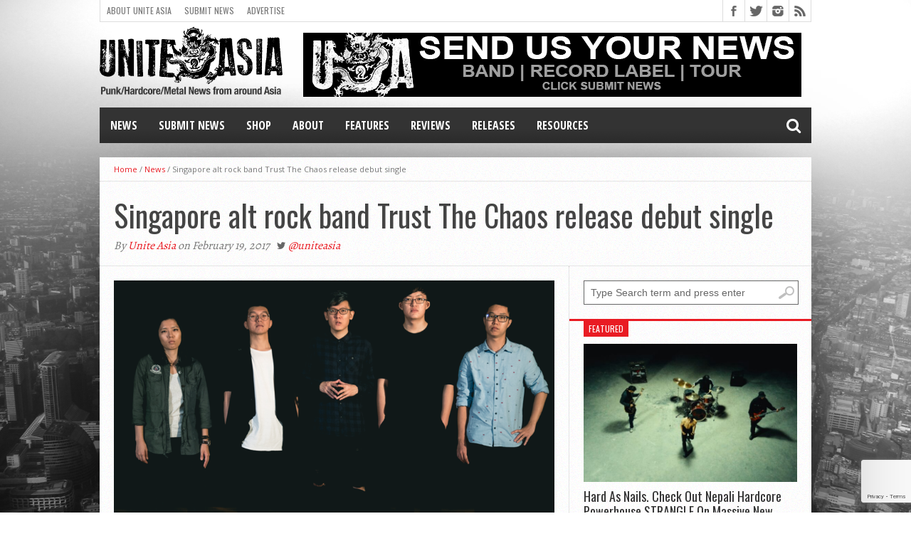

--- FILE ---
content_type: text/html; charset=utf-8
request_url: https://www.google.com/recaptcha/api2/anchor?ar=1&k=6LdKF44UAAAAANpN-9oQ3xfRQhcgMYCwj0CUXY9q&co=aHR0cHM6Ly91bml0ZWFzaWEub3JnOjQ0Mw..&hl=en&v=PoyoqOPhxBO7pBk68S4YbpHZ&size=invisible&anchor-ms=20000&execute-ms=30000&cb=n1wylov8ysmc
body_size: 48561
content:
<!DOCTYPE HTML><html dir="ltr" lang="en"><head><meta http-equiv="Content-Type" content="text/html; charset=UTF-8">
<meta http-equiv="X-UA-Compatible" content="IE=edge">
<title>reCAPTCHA</title>
<style type="text/css">
/* cyrillic-ext */
@font-face {
  font-family: 'Roboto';
  font-style: normal;
  font-weight: 400;
  font-stretch: 100%;
  src: url(//fonts.gstatic.com/s/roboto/v48/KFO7CnqEu92Fr1ME7kSn66aGLdTylUAMa3GUBHMdazTgWw.woff2) format('woff2');
  unicode-range: U+0460-052F, U+1C80-1C8A, U+20B4, U+2DE0-2DFF, U+A640-A69F, U+FE2E-FE2F;
}
/* cyrillic */
@font-face {
  font-family: 'Roboto';
  font-style: normal;
  font-weight: 400;
  font-stretch: 100%;
  src: url(//fonts.gstatic.com/s/roboto/v48/KFO7CnqEu92Fr1ME7kSn66aGLdTylUAMa3iUBHMdazTgWw.woff2) format('woff2');
  unicode-range: U+0301, U+0400-045F, U+0490-0491, U+04B0-04B1, U+2116;
}
/* greek-ext */
@font-face {
  font-family: 'Roboto';
  font-style: normal;
  font-weight: 400;
  font-stretch: 100%;
  src: url(//fonts.gstatic.com/s/roboto/v48/KFO7CnqEu92Fr1ME7kSn66aGLdTylUAMa3CUBHMdazTgWw.woff2) format('woff2');
  unicode-range: U+1F00-1FFF;
}
/* greek */
@font-face {
  font-family: 'Roboto';
  font-style: normal;
  font-weight: 400;
  font-stretch: 100%;
  src: url(//fonts.gstatic.com/s/roboto/v48/KFO7CnqEu92Fr1ME7kSn66aGLdTylUAMa3-UBHMdazTgWw.woff2) format('woff2');
  unicode-range: U+0370-0377, U+037A-037F, U+0384-038A, U+038C, U+038E-03A1, U+03A3-03FF;
}
/* math */
@font-face {
  font-family: 'Roboto';
  font-style: normal;
  font-weight: 400;
  font-stretch: 100%;
  src: url(//fonts.gstatic.com/s/roboto/v48/KFO7CnqEu92Fr1ME7kSn66aGLdTylUAMawCUBHMdazTgWw.woff2) format('woff2');
  unicode-range: U+0302-0303, U+0305, U+0307-0308, U+0310, U+0312, U+0315, U+031A, U+0326-0327, U+032C, U+032F-0330, U+0332-0333, U+0338, U+033A, U+0346, U+034D, U+0391-03A1, U+03A3-03A9, U+03B1-03C9, U+03D1, U+03D5-03D6, U+03F0-03F1, U+03F4-03F5, U+2016-2017, U+2034-2038, U+203C, U+2040, U+2043, U+2047, U+2050, U+2057, U+205F, U+2070-2071, U+2074-208E, U+2090-209C, U+20D0-20DC, U+20E1, U+20E5-20EF, U+2100-2112, U+2114-2115, U+2117-2121, U+2123-214F, U+2190, U+2192, U+2194-21AE, U+21B0-21E5, U+21F1-21F2, U+21F4-2211, U+2213-2214, U+2216-22FF, U+2308-230B, U+2310, U+2319, U+231C-2321, U+2336-237A, U+237C, U+2395, U+239B-23B7, U+23D0, U+23DC-23E1, U+2474-2475, U+25AF, U+25B3, U+25B7, U+25BD, U+25C1, U+25CA, U+25CC, U+25FB, U+266D-266F, U+27C0-27FF, U+2900-2AFF, U+2B0E-2B11, U+2B30-2B4C, U+2BFE, U+3030, U+FF5B, U+FF5D, U+1D400-1D7FF, U+1EE00-1EEFF;
}
/* symbols */
@font-face {
  font-family: 'Roboto';
  font-style: normal;
  font-weight: 400;
  font-stretch: 100%;
  src: url(//fonts.gstatic.com/s/roboto/v48/KFO7CnqEu92Fr1ME7kSn66aGLdTylUAMaxKUBHMdazTgWw.woff2) format('woff2');
  unicode-range: U+0001-000C, U+000E-001F, U+007F-009F, U+20DD-20E0, U+20E2-20E4, U+2150-218F, U+2190, U+2192, U+2194-2199, U+21AF, U+21E6-21F0, U+21F3, U+2218-2219, U+2299, U+22C4-22C6, U+2300-243F, U+2440-244A, U+2460-24FF, U+25A0-27BF, U+2800-28FF, U+2921-2922, U+2981, U+29BF, U+29EB, U+2B00-2BFF, U+4DC0-4DFF, U+FFF9-FFFB, U+10140-1018E, U+10190-1019C, U+101A0, U+101D0-101FD, U+102E0-102FB, U+10E60-10E7E, U+1D2C0-1D2D3, U+1D2E0-1D37F, U+1F000-1F0FF, U+1F100-1F1AD, U+1F1E6-1F1FF, U+1F30D-1F30F, U+1F315, U+1F31C, U+1F31E, U+1F320-1F32C, U+1F336, U+1F378, U+1F37D, U+1F382, U+1F393-1F39F, U+1F3A7-1F3A8, U+1F3AC-1F3AF, U+1F3C2, U+1F3C4-1F3C6, U+1F3CA-1F3CE, U+1F3D4-1F3E0, U+1F3ED, U+1F3F1-1F3F3, U+1F3F5-1F3F7, U+1F408, U+1F415, U+1F41F, U+1F426, U+1F43F, U+1F441-1F442, U+1F444, U+1F446-1F449, U+1F44C-1F44E, U+1F453, U+1F46A, U+1F47D, U+1F4A3, U+1F4B0, U+1F4B3, U+1F4B9, U+1F4BB, U+1F4BF, U+1F4C8-1F4CB, U+1F4D6, U+1F4DA, U+1F4DF, U+1F4E3-1F4E6, U+1F4EA-1F4ED, U+1F4F7, U+1F4F9-1F4FB, U+1F4FD-1F4FE, U+1F503, U+1F507-1F50B, U+1F50D, U+1F512-1F513, U+1F53E-1F54A, U+1F54F-1F5FA, U+1F610, U+1F650-1F67F, U+1F687, U+1F68D, U+1F691, U+1F694, U+1F698, U+1F6AD, U+1F6B2, U+1F6B9-1F6BA, U+1F6BC, U+1F6C6-1F6CF, U+1F6D3-1F6D7, U+1F6E0-1F6EA, U+1F6F0-1F6F3, U+1F6F7-1F6FC, U+1F700-1F7FF, U+1F800-1F80B, U+1F810-1F847, U+1F850-1F859, U+1F860-1F887, U+1F890-1F8AD, U+1F8B0-1F8BB, U+1F8C0-1F8C1, U+1F900-1F90B, U+1F93B, U+1F946, U+1F984, U+1F996, U+1F9E9, U+1FA00-1FA6F, U+1FA70-1FA7C, U+1FA80-1FA89, U+1FA8F-1FAC6, U+1FACE-1FADC, U+1FADF-1FAE9, U+1FAF0-1FAF8, U+1FB00-1FBFF;
}
/* vietnamese */
@font-face {
  font-family: 'Roboto';
  font-style: normal;
  font-weight: 400;
  font-stretch: 100%;
  src: url(//fonts.gstatic.com/s/roboto/v48/KFO7CnqEu92Fr1ME7kSn66aGLdTylUAMa3OUBHMdazTgWw.woff2) format('woff2');
  unicode-range: U+0102-0103, U+0110-0111, U+0128-0129, U+0168-0169, U+01A0-01A1, U+01AF-01B0, U+0300-0301, U+0303-0304, U+0308-0309, U+0323, U+0329, U+1EA0-1EF9, U+20AB;
}
/* latin-ext */
@font-face {
  font-family: 'Roboto';
  font-style: normal;
  font-weight: 400;
  font-stretch: 100%;
  src: url(//fonts.gstatic.com/s/roboto/v48/KFO7CnqEu92Fr1ME7kSn66aGLdTylUAMa3KUBHMdazTgWw.woff2) format('woff2');
  unicode-range: U+0100-02BA, U+02BD-02C5, U+02C7-02CC, U+02CE-02D7, U+02DD-02FF, U+0304, U+0308, U+0329, U+1D00-1DBF, U+1E00-1E9F, U+1EF2-1EFF, U+2020, U+20A0-20AB, U+20AD-20C0, U+2113, U+2C60-2C7F, U+A720-A7FF;
}
/* latin */
@font-face {
  font-family: 'Roboto';
  font-style: normal;
  font-weight: 400;
  font-stretch: 100%;
  src: url(//fonts.gstatic.com/s/roboto/v48/KFO7CnqEu92Fr1ME7kSn66aGLdTylUAMa3yUBHMdazQ.woff2) format('woff2');
  unicode-range: U+0000-00FF, U+0131, U+0152-0153, U+02BB-02BC, U+02C6, U+02DA, U+02DC, U+0304, U+0308, U+0329, U+2000-206F, U+20AC, U+2122, U+2191, U+2193, U+2212, U+2215, U+FEFF, U+FFFD;
}
/* cyrillic-ext */
@font-face {
  font-family: 'Roboto';
  font-style: normal;
  font-weight: 500;
  font-stretch: 100%;
  src: url(//fonts.gstatic.com/s/roboto/v48/KFO7CnqEu92Fr1ME7kSn66aGLdTylUAMa3GUBHMdazTgWw.woff2) format('woff2');
  unicode-range: U+0460-052F, U+1C80-1C8A, U+20B4, U+2DE0-2DFF, U+A640-A69F, U+FE2E-FE2F;
}
/* cyrillic */
@font-face {
  font-family: 'Roboto';
  font-style: normal;
  font-weight: 500;
  font-stretch: 100%;
  src: url(//fonts.gstatic.com/s/roboto/v48/KFO7CnqEu92Fr1ME7kSn66aGLdTylUAMa3iUBHMdazTgWw.woff2) format('woff2');
  unicode-range: U+0301, U+0400-045F, U+0490-0491, U+04B0-04B1, U+2116;
}
/* greek-ext */
@font-face {
  font-family: 'Roboto';
  font-style: normal;
  font-weight: 500;
  font-stretch: 100%;
  src: url(//fonts.gstatic.com/s/roboto/v48/KFO7CnqEu92Fr1ME7kSn66aGLdTylUAMa3CUBHMdazTgWw.woff2) format('woff2');
  unicode-range: U+1F00-1FFF;
}
/* greek */
@font-face {
  font-family: 'Roboto';
  font-style: normal;
  font-weight: 500;
  font-stretch: 100%;
  src: url(//fonts.gstatic.com/s/roboto/v48/KFO7CnqEu92Fr1ME7kSn66aGLdTylUAMa3-UBHMdazTgWw.woff2) format('woff2');
  unicode-range: U+0370-0377, U+037A-037F, U+0384-038A, U+038C, U+038E-03A1, U+03A3-03FF;
}
/* math */
@font-face {
  font-family: 'Roboto';
  font-style: normal;
  font-weight: 500;
  font-stretch: 100%;
  src: url(//fonts.gstatic.com/s/roboto/v48/KFO7CnqEu92Fr1ME7kSn66aGLdTylUAMawCUBHMdazTgWw.woff2) format('woff2');
  unicode-range: U+0302-0303, U+0305, U+0307-0308, U+0310, U+0312, U+0315, U+031A, U+0326-0327, U+032C, U+032F-0330, U+0332-0333, U+0338, U+033A, U+0346, U+034D, U+0391-03A1, U+03A3-03A9, U+03B1-03C9, U+03D1, U+03D5-03D6, U+03F0-03F1, U+03F4-03F5, U+2016-2017, U+2034-2038, U+203C, U+2040, U+2043, U+2047, U+2050, U+2057, U+205F, U+2070-2071, U+2074-208E, U+2090-209C, U+20D0-20DC, U+20E1, U+20E5-20EF, U+2100-2112, U+2114-2115, U+2117-2121, U+2123-214F, U+2190, U+2192, U+2194-21AE, U+21B0-21E5, U+21F1-21F2, U+21F4-2211, U+2213-2214, U+2216-22FF, U+2308-230B, U+2310, U+2319, U+231C-2321, U+2336-237A, U+237C, U+2395, U+239B-23B7, U+23D0, U+23DC-23E1, U+2474-2475, U+25AF, U+25B3, U+25B7, U+25BD, U+25C1, U+25CA, U+25CC, U+25FB, U+266D-266F, U+27C0-27FF, U+2900-2AFF, U+2B0E-2B11, U+2B30-2B4C, U+2BFE, U+3030, U+FF5B, U+FF5D, U+1D400-1D7FF, U+1EE00-1EEFF;
}
/* symbols */
@font-face {
  font-family: 'Roboto';
  font-style: normal;
  font-weight: 500;
  font-stretch: 100%;
  src: url(//fonts.gstatic.com/s/roboto/v48/KFO7CnqEu92Fr1ME7kSn66aGLdTylUAMaxKUBHMdazTgWw.woff2) format('woff2');
  unicode-range: U+0001-000C, U+000E-001F, U+007F-009F, U+20DD-20E0, U+20E2-20E4, U+2150-218F, U+2190, U+2192, U+2194-2199, U+21AF, U+21E6-21F0, U+21F3, U+2218-2219, U+2299, U+22C4-22C6, U+2300-243F, U+2440-244A, U+2460-24FF, U+25A0-27BF, U+2800-28FF, U+2921-2922, U+2981, U+29BF, U+29EB, U+2B00-2BFF, U+4DC0-4DFF, U+FFF9-FFFB, U+10140-1018E, U+10190-1019C, U+101A0, U+101D0-101FD, U+102E0-102FB, U+10E60-10E7E, U+1D2C0-1D2D3, U+1D2E0-1D37F, U+1F000-1F0FF, U+1F100-1F1AD, U+1F1E6-1F1FF, U+1F30D-1F30F, U+1F315, U+1F31C, U+1F31E, U+1F320-1F32C, U+1F336, U+1F378, U+1F37D, U+1F382, U+1F393-1F39F, U+1F3A7-1F3A8, U+1F3AC-1F3AF, U+1F3C2, U+1F3C4-1F3C6, U+1F3CA-1F3CE, U+1F3D4-1F3E0, U+1F3ED, U+1F3F1-1F3F3, U+1F3F5-1F3F7, U+1F408, U+1F415, U+1F41F, U+1F426, U+1F43F, U+1F441-1F442, U+1F444, U+1F446-1F449, U+1F44C-1F44E, U+1F453, U+1F46A, U+1F47D, U+1F4A3, U+1F4B0, U+1F4B3, U+1F4B9, U+1F4BB, U+1F4BF, U+1F4C8-1F4CB, U+1F4D6, U+1F4DA, U+1F4DF, U+1F4E3-1F4E6, U+1F4EA-1F4ED, U+1F4F7, U+1F4F9-1F4FB, U+1F4FD-1F4FE, U+1F503, U+1F507-1F50B, U+1F50D, U+1F512-1F513, U+1F53E-1F54A, U+1F54F-1F5FA, U+1F610, U+1F650-1F67F, U+1F687, U+1F68D, U+1F691, U+1F694, U+1F698, U+1F6AD, U+1F6B2, U+1F6B9-1F6BA, U+1F6BC, U+1F6C6-1F6CF, U+1F6D3-1F6D7, U+1F6E0-1F6EA, U+1F6F0-1F6F3, U+1F6F7-1F6FC, U+1F700-1F7FF, U+1F800-1F80B, U+1F810-1F847, U+1F850-1F859, U+1F860-1F887, U+1F890-1F8AD, U+1F8B0-1F8BB, U+1F8C0-1F8C1, U+1F900-1F90B, U+1F93B, U+1F946, U+1F984, U+1F996, U+1F9E9, U+1FA00-1FA6F, U+1FA70-1FA7C, U+1FA80-1FA89, U+1FA8F-1FAC6, U+1FACE-1FADC, U+1FADF-1FAE9, U+1FAF0-1FAF8, U+1FB00-1FBFF;
}
/* vietnamese */
@font-face {
  font-family: 'Roboto';
  font-style: normal;
  font-weight: 500;
  font-stretch: 100%;
  src: url(//fonts.gstatic.com/s/roboto/v48/KFO7CnqEu92Fr1ME7kSn66aGLdTylUAMa3OUBHMdazTgWw.woff2) format('woff2');
  unicode-range: U+0102-0103, U+0110-0111, U+0128-0129, U+0168-0169, U+01A0-01A1, U+01AF-01B0, U+0300-0301, U+0303-0304, U+0308-0309, U+0323, U+0329, U+1EA0-1EF9, U+20AB;
}
/* latin-ext */
@font-face {
  font-family: 'Roboto';
  font-style: normal;
  font-weight: 500;
  font-stretch: 100%;
  src: url(//fonts.gstatic.com/s/roboto/v48/KFO7CnqEu92Fr1ME7kSn66aGLdTylUAMa3KUBHMdazTgWw.woff2) format('woff2');
  unicode-range: U+0100-02BA, U+02BD-02C5, U+02C7-02CC, U+02CE-02D7, U+02DD-02FF, U+0304, U+0308, U+0329, U+1D00-1DBF, U+1E00-1E9F, U+1EF2-1EFF, U+2020, U+20A0-20AB, U+20AD-20C0, U+2113, U+2C60-2C7F, U+A720-A7FF;
}
/* latin */
@font-face {
  font-family: 'Roboto';
  font-style: normal;
  font-weight: 500;
  font-stretch: 100%;
  src: url(//fonts.gstatic.com/s/roboto/v48/KFO7CnqEu92Fr1ME7kSn66aGLdTylUAMa3yUBHMdazQ.woff2) format('woff2');
  unicode-range: U+0000-00FF, U+0131, U+0152-0153, U+02BB-02BC, U+02C6, U+02DA, U+02DC, U+0304, U+0308, U+0329, U+2000-206F, U+20AC, U+2122, U+2191, U+2193, U+2212, U+2215, U+FEFF, U+FFFD;
}
/* cyrillic-ext */
@font-face {
  font-family: 'Roboto';
  font-style: normal;
  font-weight: 900;
  font-stretch: 100%;
  src: url(//fonts.gstatic.com/s/roboto/v48/KFO7CnqEu92Fr1ME7kSn66aGLdTylUAMa3GUBHMdazTgWw.woff2) format('woff2');
  unicode-range: U+0460-052F, U+1C80-1C8A, U+20B4, U+2DE0-2DFF, U+A640-A69F, U+FE2E-FE2F;
}
/* cyrillic */
@font-face {
  font-family: 'Roboto';
  font-style: normal;
  font-weight: 900;
  font-stretch: 100%;
  src: url(//fonts.gstatic.com/s/roboto/v48/KFO7CnqEu92Fr1ME7kSn66aGLdTylUAMa3iUBHMdazTgWw.woff2) format('woff2');
  unicode-range: U+0301, U+0400-045F, U+0490-0491, U+04B0-04B1, U+2116;
}
/* greek-ext */
@font-face {
  font-family: 'Roboto';
  font-style: normal;
  font-weight: 900;
  font-stretch: 100%;
  src: url(//fonts.gstatic.com/s/roboto/v48/KFO7CnqEu92Fr1ME7kSn66aGLdTylUAMa3CUBHMdazTgWw.woff2) format('woff2');
  unicode-range: U+1F00-1FFF;
}
/* greek */
@font-face {
  font-family: 'Roboto';
  font-style: normal;
  font-weight: 900;
  font-stretch: 100%;
  src: url(//fonts.gstatic.com/s/roboto/v48/KFO7CnqEu92Fr1ME7kSn66aGLdTylUAMa3-UBHMdazTgWw.woff2) format('woff2');
  unicode-range: U+0370-0377, U+037A-037F, U+0384-038A, U+038C, U+038E-03A1, U+03A3-03FF;
}
/* math */
@font-face {
  font-family: 'Roboto';
  font-style: normal;
  font-weight: 900;
  font-stretch: 100%;
  src: url(//fonts.gstatic.com/s/roboto/v48/KFO7CnqEu92Fr1ME7kSn66aGLdTylUAMawCUBHMdazTgWw.woff2) format('woff2');
  unicode-range: U+0302-0303, U+0305, U+0307-0308, U+0310, U+0312, U+0315, U+031A, U+0326-0327, U+032C, U+032F-0330, U+0332-0333, U+0338, U+033A, U+0346, U+034D, U+0391-03A1, U+03A3-03A9, U+03B1-03C9, U+03D1, U+03D5-03D6, U+03F0-03F1, U+03F4-03F5, U+2016-2017, U+2034-2038, U+203C, U+2040, U+2043, U+2047, U+2050, U+2057, U+205F, U+2070-2071, U+2074-208E, U+2090-209C, U+20D0-20DC, U+20E1, U+20E5-20EF, U+2100-2112, U+2114-2115, U+2117-2121, U+2123-214F, U+2190, U+2192, U+2194-21AE, U+21B0-21E5, U+21F1-21F2, U+21F4-2211, U+2213-2214, U+2216-22FF, U+2308-230B, U+2310, U+2319, U+231C-2321, U+2336-237A, U+237C, U+2395, U+239B-23B7, U+23D0, U+23DC-23E1, U+2474-2475, U+25AF, U+25B3, U+25B7, U+25BD, U+25C1, U+25CA, U+25CC, U+25FB, U+266D-266F, U+27C0-27FF, U+2900-2AFF, U+2B0E-2B11, U+2B30-2B4C, U+2BFE, U+3030, U+FF5B, U+FF5D, U+1D400-1D7FF, U+1EE00-1EEFF;
}
/* symbols */
@font-face {
  font-family: 'Roboto';
  font-style: normal;
  font-weight: 900;
  font-stretch: 100%;
  src: url(//fonts.gstatic.com/s/roboto/v48/KFO7CnqEu92Fr1ME7kSn66aGLdTylUAMaxKUBHMdazTgWw.woff2) format('woff2');
  unicode-range: U+0001-000C, U+000E-001F, U+007F-009F, U+20DD-20E0, U+20E2-20E4, U+2150-218F, U+2190, U+2192, U+2194-2199, U+21AF, U+21E6-21F0, U+21F3, U+2218-2219, U+2299, U+22C4-22C6, U+2300-243F, U+2440-244A, U+2460-24FF, U+25A0-27BF, U+2800-28FF, U+2921-2922, U+2981, U+29BF, U+29EB, U+2B00-2BFF, U+4DC0-4DFF, U+FFF9-FFFB, U+10140-1018E, U+10190-1019C, U+101A0, U+101D0-101FD, U+102E0-102FB, U+10E60-10E7E, U+1D2C0-1D2D3, U+1D2E0-1D37F, U+1F000-1F0FF, U+1F100-1F1AD, U+1F1E6-1F1FF, U+1F30D-1F30F, U+1F315, U+1F31C, U+1F31E, U+1F320-1F32C, U+1F336, U+1F378, U+1F37D, U+1F382, U+1F393-1F39F, U+1F3A7-1F3A8, U+1F3AC-1F3AF, U+1F3C2, U+1F3C4-1F3C6, U+1F3CA-1F3CE, U+1F3D4-1F3E0, U+1F3ED, U+1F3F1-1F3F3, U+1F3F5-1F3F7, U+1F408, U+1F415, U+1F41F, U+1F426, U+1F43F, U+1F441-1F442, U+1F444, U+1F446-1F449, U+1F44C-1F44E, U+1F453, U+1F46A, U+1F47D, U+1F4A3, U+1F4B0, U+1F4B3, U+1F4B9, U+1F4BB, U+1F4BF, U+1F4C8-1F4CB, U+1F4D6, U+1F4DA, U+1F4DF, U+1F4E3-1F4E6, U+1F4EA-1F4ED, U+1F4F7, U+1F4F9-1F4FB, U+1F4FD-1F4FE, U+1F503, U+1F507-1F50B, U+1F50D, U+1F512-1F513, U+1F53E-1F54A, U+1F54F-1F5FA, U+1F610, U+1F650-1F67F, U+1F687, U+1F68D, U+1F691, U+1F694, U+1F698, U+1F6AD, U+1F6B2, U+1F6B9-1F6BA, U+1F6BC, U+1F6C6-1F6CF, U+1F6D3-1F6D7, U+1F6E0-1F6EA, U+1F6F0-1F6F3, U+1F6F7-1F6FC, U+1F700-1F7FF, U+1F800-1F80B, U+1F810-1F847, U+1F850-1F859, U+1F860-1F887, U+1F890-1F8AD, U+1F8B0-1F8BB, U+1F8C0-1F8C1, U+1F900-1F90B, U+1F93B, U+1F946, U+1F984, U+1F996, U+1F9E9, U+1FA00-1FA6F, U+1FA70-1FA7C, U+1FA80-1FA89, U+1FA8F-1FAC6, U+1FACE-1FADC, U+1FADF-1FAE9, U+1FAF0-1FAF8, U+1FB00-1FBFF;
}
/* vietnamese */
@font-face {
  font-family: 'Roboto';
  font-style: normal;
  font-weight: 900;
  font-stretch: 100%;
  src: url(//fonts.gstatic.com/s/roboto/v48/KFO7CnqEu92Fr1ME7kSn66aGLdTylUAMa3OUBHMdazTgWw.woff2) format('woff2');
  unicode-range: U+0102-0103, U+0110-0111, U+0128-0129, U+0168-0169, U+01A0-01A1, U+01AF-01B0, U+0300-0301, U+0303-0304, U+0308-0309, U+0323, U+0329, U+1EA0-1EF9, U+20AB;
}
/* latin-ext */
@font-face {
  font-family: 'Roboto';
  font-style: normal;
  font-weight: 900;
  font-stretch: 100%;
  src: url(//fonts.gstatic.com/s/roboto/v48/KFO7CnqEu92Fr1ME7kSn66aGLdTylUAMa3KUBHMdazTgWw.woff2) format('woff2');
  unicode-range: U+0100-02BA, U+02BD-02C5, U+02C7-02CC, U+02CE-02D7, U+02DD-02FF, U+0304, U+0308, U+0329, U+1D00-1DBF, U+1E00-1E9F, U+1EF2-1EFF, U+2020, U+20A0-20AB, U+20AD-20C0, U+2113, U+2C60-2C7F, U+A720-A7FF;
}
/* latin */
@font-face {
  font-family: 'Roboto';
  font-style: normal;
  font-weight: 900;
  font-stretch: 100%;
  src: url(//fonts.gstatic.com/s/roboto/v48/KFO7CnqEu92Fr1ME7kSn66aGLdTylUAMa3yUBHMdazQ.woff2) format('woff2');
  unicode-range: U+0000-00FF, U+0131, U+0152-0153, U+02BB-02BC, U+02C6, U+02DA, U+02DC, U+0304, U+0308, U+0329, U+2000-206F, U+20AC, U+2122, U+2191, U+2193, U+2212, U+2215, U+FEFF, U+FFFD;
}

</style>
<link rel="stylesheet" type="text/css" href="https://www.gstatic.com/recaptcha/releases/PoyoqOPhxBO7pBk68S4YbpHZ/styles__ltr.css">
<script nonce="MO22huIJNM0w9daggsMHeQ" type="text/javascript">window['__recaptcha_api'] = 'https://www.google.com/recaptcha/api2/';</script>
<script type="text/javascript" src="https://www.gstatic.com/recaptcha/releases/PoyoqOPhxBO7pBk68S4YbpHZ/recaptcha__en.js" nonce="MO22huIJNM0w9daggsMHeQ">
      
    </script></head>
<body><div id="rc-anchor-alert" class="rc-anchor-alert"></div>
<input type="hidden" id="recaptcha-token" value="[base64]">
<script type="text/javascript" nonce="MO22huIJNM0w9daggsMHeQ">
      recaptcha.anchor.Main.init("[\x22ainput\x22,[\x22bgdata\x22,\x22\x22,\[base64]/[base64]/[base64]/[base64]/[base64]/[base64]/KGcoTywyNTMsTy5PKSxVRyhPLEMpKTpnKE8sMjUzLEMpLE8pKSxsKSksTykpfSxieT1mdW5jdGlvbihDLE8sdSxsKXtmb3IobD0odT1SKEMpLDApO08+MDtPLS0pbD1sPDw4fFooQyk7ZyhDLHUsbCl9LFVHPWZ1bmN0aW9uKEMsTyl7Qy5pLmxlbmd0aD4xMDQ/[base64]/[base64]/[base64]/[base64]/[base64]/[base64]/[base64]\\u003d\x22,\[base64]\x22,\x22TcOww7XCicO7FsOdwrnCiF82G8OCN1TChHwiw6bDqzXCpXk9cMOcw4UCw5XCoFNtCiXDlsKmw6oxEMKSw5jDr8OdWMOpwpAYcSjCo1bDiSFsw5TContgQcKNJFTDqQ9gw4BlesK3PcK0OcKpYloMwrocwpN/[base64]/CqsKMG8KMwp3DkcOPw4YYw7nDvMO2wqp9HCoxwpXDtsOnTVDDj8O8TcOmwr80UMOQQ1NZXhzDm8K7bMKewqfCkMObSm/CgRTDlWnCpw1YX8OANcOrwozDj8ORwpVewqpJXHhuOsOEwo0RHcOxSwPCuMK+bkLDpR0HVGx0NVzCncKkwpQvBhzCicKCRG7Djg/[base64]/CGHCocKvw6ICw5xew4gOIMKkw5d9w4N/NQPDux7CvcK/w6Utw6Yow53Cj8KYJcKbXyHDuMOCFsOLM3rCmsKYDhDDtnF0fRPDhyvDu1kPQcOFGcKAwpnDssK0VsKewro7w6Q6UmEewrEhw5DChsOrYsKLw60CwrY9DMKNwqXCjcOLwqcSHcKvw7Rmwp3ChmjCtsO5w6fCm8K/w4huNMKcV8KwwqjDrBXCvMKgwrEwCxsQfXfCp8K9Qn0DMMKIVnnCi8OhwpzDpQcFw6jDgUbCmmDCigdFDcK0wrfCvkV3wpXCgxRCwoLCsmzCvsKULEMBwprCqcKtw4PDgFbCisOxBsOeRAAXHgleVcOowp/[base64]/DmkDDrATDhsObecKwMl5CwrEULWNqC8KAw5YKHsKmw4rCqcOEPHIJd8K7wpvCmEpXwqvCkB3CiSgDw79yDjorw7XDg113SErCix5Gw4HChXPChVA2w7JjTsOawp/[base64]/[base64]/bU7Dl8KiwoDCogPCq8OYw6rCl8KewqE+RcKiUsK1BcOswo/[base64]/YRvDoMO8wqY+AMKnGX5zw4Ezw7XDncO8NhXDqmHDuMKnME0lw7jChcKhw5TCisOgwqbCuiU9wqjCtUXCq8OPOX9XRSE8wozCkcOPwpbCi8KAw6ouew5hdWUQwpHCt0bDt1rCisOVw7nDuMKXY1jDnE/[base64]/[base64]/cRR9w51Mwo/[base64]/wrNOGBnDqkzDpcKlwqzCjcOHwpFTw6HDmsKwWX3CpsKrSsKZw49bwoguw5nCmhwFwrwIwqTCrjRAw4TCr8OrwoJnTCXDulxQw47Cqm3CjnzCvMO9NcKzU8O6wrHCkcKGwrXClMK8c8KywrjDp8KCw4Row6cEdwM/[base64]/DssKeBQU/DsKUTsO4w6fDlS7DhcKsw4HDm8OuwpnDi1VYIBMPw5ILdhXCjsKUw5g7wpF5wowUwqrDjcKuKjl/w79yw6nDtkfDisOHEMOVJ8OSwpvDr8KERnU9wocxRWsgDMOWwoXCuQ/DssKpwqw9TsK4BwYJw5HDuV3Cui7CqX7CvsOJwploC8O/wqfCrMOufMKrwrxvw4TCmULDmsOeWcKYwpUGwptlBEMdw4HCj8O2UxNkwp5BwpbCr1RCwqkXUmBtw4NkwoDDn8OvFEwuQx3DtsOFwp9SXMKowpPDjMO1B8KkZMOkIsKNFDHCqcK1w4XDmcOIEkoJbnTCpHZnwq3CgQ3Ct8OZFcOPA8OrU0dTL8OmwqzDisOmw7RVLcO/JsKXYMOUA8KQwrFjwq0Ew7XDlUMKwpjDrU97wqjDrBMzw7HDkEhUaT9cOMKrw6E/N8KmDcOnYMO0KcOebDIywrBVVzbDn8K/w7XDqkXCt00yw4pfNcKkDMK/woLDjUddcMO5w4bCix9iwoXCiMOxwqFxw4vCi8KZOQrCjcOWYWd/w6zCtcK0w7wHwrkUw4vDljhzwrDDjn59wr/CtsOta8OCwqIzbsOjwocBw69sw7zDlMOWwpR0IsO5wrjCu8Kxw4UvwpnCjcOHwp/CilXCnWAFGRLCmGNyQW15PcOfIsOEw5wmw4Bew77Dr0gPw68rw43DtzLDvsOPwojDp8OSUcOLwrlow7dSakc6GcOFw6czw6zDjcKIwrLClFjDssOlVBgIVsK9Dj5LRiw7WRPDkhsVw5zCh2IeGsK3EMOUw6PCrn/CuWAWwqkuU8OHDDNswpIuHVLDtsKPwpNZwph+I3rDr1kgSsKjw5BJKcOfE2zCvMK5wo/[base64]/Dg0nDrMOIwojCozA8wprCpcOrB0TCoMKUasO2IcKPwqbDliHChjhgZH7Cs2kZw4zCgy1kWcKDF8K6T1XDgVzCgmc/[base64]/[base64]/DpcKWGAXCmsKmYsKGwqTCswzDriRTw7QfD3HCmsOjMcO5b8O7BMOmDcO4wqM3BEPCl1TCnsKMOcONwqvDpgzCvjYmw5/CmcOCw4XCtsKgPHXCs8Oqw6dNPRvCnMOvEFJ3aG7Dm8KQfBoTa8OJG8Kcb8Oew4/CqsOITMOKW8ONwoYKW1TCp8ORwo7CiMOQw78QwpjCsxlWJ8KJGSnDm8O3dysIwppNw6ILIcOkw7x7w41WwqDDm3HDr8K/X8KOwrR4wrBFw4fCvD5qw4TDhl/DnMOvw6dzSX1ow73DtUV/w75UfsOawqDCrwxww7HDv8KuJsKULDrCoArCqX57wp5rwpU7C8Odb2N5wpLCiMOuwoLDi8OQw5/DhsOdBcKfZcKMwpbCu8KDwqfDk8KRLcOHwrkmwoB0WMORw7XCscOYw5/DqMOFw7LDoglhwrDCjmBrKnDCrhfCjignwoPCu8OXb8OfwqHDiMK7w5g5VFPCqzfCv8KowovCjRwWwrAxdcODw57CtsKKw6/CjcK5I8OyIMKYw6PDjcOnw5fDnVnDtm5uwozCvFDCgw8YwoLClE1YwozDpxphwrDCg0jDnkbDt8KsBcOvCsKVUcKSw7wfwpbDpXnCr8OVw5whw4MYEFIMwpFxKW9vw44hwoxUw5w1w5jCusOxR8KCwrjDt8KFIsOGPl1rDcOWKwzCqU/DqTrCsMKqA8O0MMOPwrMLw7bChGbCpcOswpHDq8OgeGo/[base64]/[base64]/DkzYbwpfDj8K4w5DCgMKcw6F6eno/L0AGdhDCpcO6d2Z8woPCpDzDmlE2wqpNwp0+wo/Co8KtwpoPw53CocKRwpbDkBHDj2fDijV+wqphYnbCuMOVw6jCkcKRw53CjcOwc8KhasOnw4vCvRvCk8KRwppXwpLChmVww47DtMKgQQ4AwqPCvBHDtQDDhMOmwqHCpXkewqFVw6XCpMOpJMKyS8O7fGJrOyI/XMOHwpxaw55fYEIWFcOXFVMlDznDmxlTVsK1KjEEGsKPcnPDm2PDmU4dw5Byw6fCvMOjw7dBwo7DrTg2Ix5mwrPCiMOxw6/ChkDDiCDDscOLwqhdwrjCoiljwp3CjwPDnsKPw5rDmGIDwp0qw6d/w5fDkkPCqTLDklvDs8KSKwnDmcO7wo3DqAQ2wr01ZcKDw5ZWZcKuXsOdw67CgsODAxfDhMKnwod0w4how7bCpgxjIH/Cs8O5wqjCqEh2FMOVwpXCmcOGOzHDjsKxw6RqecOaw6IiM8KZw5kIOMKbEzfCusKxDMOrQHrDh29Cwosqa3nCtsKYwqHDg8O4w4TDjcOhPVcXwrnCjMKswoErF3HDvsK4SHXDq8OgQ3XDn8O5w7oEZcONc8KTwqYvXGjDg8Kww6zCpjfCvMK0w6/CiWnDn8K7wp8xc1kxAlF1wr7DtcOpbgPDuxU4CsOsw79iw4sQw6NvDGjCmsKIBl/CvMKXPMOtw63DgBZcw7jCvls8wqNiw47DilTDiMOQwrcHDsKUwqTCrsOfw4DDrsOiwqFXC0bDpiJ4XcOIwprCgcO5w7PDhsKMw5vCs8K7CMKZQGXCr8KgwpIwC1ZSC8OOJC/DgcK1wqTCvsOfb8KTwrTDlG/DoMKEwofDjUhkw6rCpMKnMMO+HcOQfFRWC8KPQyBseDrCiTZWw5AGMScgBcOKw6PDoVjDjWHDvcK4KMOLeMOswp/CpsKZwq7CiCUsw6pMw5UBFGUewprDpMKvH2oeSMOfwq4BQsKlwqPCii/DlMKGNcKXesKWQMKXW8K1wo1NwqB1w6sJwqQmw6gUaxHDsxHCkCtawrN+w64ZfxLDj8KEw4fCpsORFWTDlFvDgcKjwr7CtyZXw5bDp8KRHcKobcKCwpzDqFVMwq3Cui/[base64]/CrsOZT8O9wofDmBfChMKmwp8kA8KsDSzChMKyJmJxTsO3w6jCql/CnsOCJx07wonCvTXCrsOSwqPDjcONUzDDh8KVwpLCqljCgHwnw7TDusKUwqU/wowPwrzCu8O9wqPDsljChcKrwqzDuUlRwpxPw4Qtw4LDlMKBecKfw44xeMOSSsKXVS/CgcOWwoQGw6HClxPCqzJ4dhfCjQcpwqXDjlcZQirCuQTDp8OLecKgwpEQey3DmMKpaXsow7PCv8OYw7HClsKaTsOFwrFDZ0XClsOfQEU/w7jCrl3CicKbw5zDmWbDhUHCkMK2DmN1O8OTw4JYDA7DicKhwqgtPFrCrcKWTsKCXRt2KsKZShABF8KbR8KOGlA8b8ONw6TDmMKAScK/az5ew7DDmjsOwobDkyfDnMKSw7AVFXvCisO2WsKdOsOzdsOVKxNXw48cwpPCsmDDrMOfElLCqsKSw5PDqMK0NcKINGIGEcKww4TDsCkXY3RQwp7DmMODZsO6bW0mIsKpwqrCgcKCw7dOwo/DmcKdDnDDlnheVRUPQsOLw5BfworDr2DDicOWVMOUWMK5G1B7w5caRDpGB3dWwpwzw5nDm8KTOcOAwqrClVzChMO+JMOew5l7w6kcw5IGb0x8SB/DvRFOJ8Kzwpd4MTTCjsOHJ14Ww410EsO7ScOkNCU4w4xiJ8KDw7nDhcKvLB/DkMOxKERgw4kuUn5GTMK5w7HCvlJzb8OJw5DCicOGwofDoBrDlsO9w6XDhcKITsO3wpjDsMOlEcKOwq/CsMOyw54ZQcOewrIPw6fCozJdw60/[base64]/CmMKPwqLDv13CqFEXU8OIwr7DgSYAUA52wrjCmcO5wqwFw5E3wp3Cnzg2w7/Dq8OUwqsWPFXDkMK0Z2MiF2LDh8Kiw4g0w4taCsKsfzjCn0AWTcK+wrjDsxB6MG8hw4TCt0pTwqUiwojCn0PDhnlUOcKmegXCgMKDwpsaTAPDlBLCgTFAwr/DksKea8OvwppJw4nChcKzHyogAcKRw6/CtMKlTMOaYzbDi2k3b8OEw6PCjTxfw5wHwpUiZWrDo8OZYhPDjkJSZsOVw44iYlfCk3XDmMKiwojDsizDqcOzw7VGwqTDtjFlHko7EHhMw5Maw4fCnk/CvyTDrVBMwqxpLHdXCzbDvsKpLcOiw79VPCBLOiXDs8KFHmNnbRJwTMOrC8KDLXEgBwPCqMOcW8KsMkdjfQpYfQ0awrbDty5xEsOvwpjCoTLCsxdUw500w7cUH1AJw6bCm3/CpVDDm8KQw7Jxw5IKUsOqw6gMw6DCh8OwHwjDmsO+TsKRNsKkw4vDpsOqw4PCiSLDrzAQURjCiQRhBGbDpMKkw5Q2wp3DisK8wp7DiTk0wq0LG1DDuDp9wpnDvmPDmEFgwqPDo1rDmSTCocKXw7lUOcOGCcOfw7rDvcKTN0Q1w4bDl8OcdxMaWMOpcR/DgB0Tw5fDiX1bbcOhw7lXQyTDkyNvw4DDlcOKw4kewrBWwp3DnMOwwrwUEkjCtDxBwrV1w7jCgMOSdcKrw4TDo8K3LShOwp8/BsKQXQzDoWEqLBfCucO4TRjCtcOiw4/[base64]/RRfDv8OlBcKsU8OOG1PCm8O9wpbDul9ZKcOnD8Omw6rDnjrDicORwpzClsK/ZMKRw47CnsOCw5XDthoqJMKtbcOEKwg2aMOiRzjDsQfDkMKiUsKxR8KVwpLDn8K6ZgTCnMK+wqzCuzlEw5XCmU40UsOwfSZnwrHDrg/DlMOyw7vCqsOXwrUNAMO+wpfCv8KDLsOgwqUYwoXDu8KVwpvCuMKfERxlwqVvbVfDu17Cs27ClzDDrh3DpsOdQBcQw7jCryzDoV0ybzzCkMO6MMOCwqDCssKgOcOXw73DvMOiw5dKUGETYnEYWikLw5/[base64]/CjMKYCsKKw4h8w49dVMO2fFYEw4vChijDkcOyw6gOXmUFeXXCulfCkAo+w67DikLCjMKXcWfCgMONdD/[base64]/CAdHDF7DtSbDqsO4XUHCosOcEMKOa8Opw5QKw6AkwrrCoUBTJcOGwqkxYMOQw4fCv8OYO8OHZDvChsKIEg7CkMOCG8OXw4nDiWPCtcOFw4LClR7CnBLCrlrDqCsJwrMKw5xlasO/wr41aQ5nwoPDgyzDr8ODe8KbNk3DjMKMw5/Cg2E/wocoXsOzw6ssw6VYLcKKScO2woxafmwcCMOmw5lFEMKXw5vCp8OHNMKWM8O1wrDClUYROSsow4tuU1rDgCHDg3UQwrDDrExyUsOew5jDn8ObwrdVw7/CnWRwEMKrUcKlwq5sw5HDv8O7worCpcKiw63DrsKZMWDCkFgleMKZSg1KZ8KOZ8OtwqLDoMK1az/CtnPDrQXCmBRCw5VIw5IFDsOJwq7Dj0EIPVp3w401YjpPwovCpEJow68+woV3wqF8DMOufFQTwo7DrVTCpsOawq7DtsOIwrxUZQjCuV9uw4nCisOdwqkDwrwTwobDkG3DqFvCo8OFBsKpwr4xPRN2ZcK6bcKedn00VGEFSsOuJ8K8WcKMw7QFEStpwq/CkcOJacOFAcOgwpjCk8KHw6TCkRTDiVwEKcOxcMKuZsOMF8OiH8Kjw70mwqcTwr/CjMOzajJEI8O6wpDCsC3DlQQmZMKqNiBYDmDDgGI8AkXDiwXDvMOlw7/CsnFcwqPCnkU3YlBVVMOqw58xw7JDw64YfzTCqBw6w45Gf0TDuw7DrjTDgsOZw7bCpXRwLcOswq7DmsO3AgMafV0ywpMaecKjwpnDhWchw5VBfkoMw7dBwp3CiC8KPxUNw64dasOyKsObwo/[base64]/CtntfWUcTesKIHsKSWMOLUcKmwrBkw5t9wqYTI8Orw7IMFsOUJjAPBsOVw4kSwqnDi1A7QykQw4k8woHDtzxQw4LCosOSVBFBCsK6Mw/Dth3CrsKRc8OEBmLDkULCi8K/ZcK1wplpworDvsKJMhDCusOxVkVswqJvYhnDsFbDuC3DulHCr0VAw4MAw7F7w6Ziw6Yww7HDp8OUFcKhWsKiwp/CmMKjwqxae8OGPhzCmcKOw7rDpsKIwqM8E2bCnHbCmsOmHA8qw63DoMKwOjvCkWLDqRNvw4LDvMKxOwZ4FkkRwpl+w7/CqgNBw6J6bcOcwrknw5IRw5LCuAJQw61WwqzDm0JAHcK4ecO6HGHDuDxZTsODwo93woPCtwFRwoRnwrc3R8KUw5RLwo/Dn8KKwqMkcRDCu1fCjMKsQmLCicOQA3vCqsKHwoEjcVgtIQBMw7sKfcKFH2NaG3caZsKNJcKsw4sVRA/Du0cGw6cYwpRsw4nCjWDCvsOlVwE/G8KiT1tUMBbDn0wpCcKow68IQcKvaG/[base64]/b8OpwpvDl3jDpcOdZsKXXsKXBMOiaX/CosOuw77DpAY4w4rDj8KWwpnDvTZWw63CkMOlwoATw5R9w6HCoHQ0AVXCssOuRsOWwrFsw5/DhCjCv1AHw4guw6PCqTHDpA5KKcOEMX7Cj8K+HwXDtgIlCcK9wr/Dt8KMU8KUMkpaw4BYf8K8w5DDhcOzwqXCk8KeAC0XwqvDn3RoA8OOwpPCojRsMxHDvcOMwrM2w77CmGo1X8OqwqTChR/[base64]/[base64]/dl92Vz7CisKGw64Cw5LCqyASw751b8KDwp3DicOZOMKDwoDDtcKNw7URw4hUMn5hwq8nfgTChWnCgMONHmrDk1DDgx8YB8Owwq/DvT8Kwo7ClsK1MlB1w7/DnsOrUcKwBx7DuALCihAkwplxbRvDhcONw6ELcHrDuB/DmMOAMlrDscKcLABXH8OrbTtcwrTCh8OqUTVVw70uFnk2w5l0WD/[base64]/VsKKw6rCoXcIwo9sw5QewqfCrsKew7tELX7CkDLCvxnDhcOTT8K6w5lNw6vDg8OxeVjCkV/DnnbCuV3DocOiUMODZMOjSF/Du8KDw7LCh8OUD8Kpw7jDusOHZ8KSB8K2KMOMw4VWecOPBMO4w4DCr8Kaw74Swq1Dwocgw6QDwrbDqMKlw5bCl8K2ayQyEB5NcmJuwotCw4HDnsOrwrHCpmvCssOvTg8iw5RpP0spw6tOSgzDmi/CrAcQw49lw5Mswr1vw4k3wpzDly50V8Kuw4zDk2U8wpjDkkDCjsKYVcO+wojDlcKTwpvCjcONw6vCpUvCknhZwq3CuxZxTsO/[base64]/aVvCjRDDgMKsGQNxwpVUw5lHwqHCgcOmVXhRb8OUw7bClxrDiSHCuMKWwpzCh2p0Vy4Jwrx6wpDCn3nDg0PDs1Rpwq7Cg2zDl1LCmg3DvMK+w4s9w45RF2DCn8O0woQzwrV8CMKLw6zCusO3wr7CvHN/wrzClMKgf8ObwrnDl8KEw71kw5HDiMKQw7lBwrLCrcOGwqB6wp/DrXwVwpfClcKVw7Ihw50Jw6wBLMOuWTHDkGrCsMK2woUawobCs8O5Tx7CqcK8wrHDjEdNHcK/w75Awp3CqcKgSMKRGAbCmi/CgBPDtXs/QMKOJjrDh8KBw5JmwqI5M8K4woTComrDqcOtCG3CiVQED8KRdcKWFWLCoTvDr1vDvFozZcKbwqDCsAwRDz9jbh9IZEdQw41VIgTDsnjDlcKdw4zClkAEcRjDhTQ5PFvCqsOhw7QFTcKPB0ASw6FRVmhXw73DuMO/w6XCnSMCwrlkfxJFwp9SwpDDmyVMw5oUI8O8wqDDp8O/wr8nwq8WE8OLwq7Cp8KQNcOiw5/DukLDnQLCq8OVwonDizURMhJswoPDiDnDgcKOFi3CgCxLw7TDnSzCpQk4w7dKwpTDgMOYw4JOwqnCrwjDnsOawqIkNSgwwrAMCcKRw7TCjHbDgUrCtCPCkcOkw7Rnw5DCg8KywrnCjBdVSMO3woXDtMO2wpowLmbDjsKyw6M5ecO/w6/[base64]/CilbCokxCb8Kdw7jCrMOgw5vChkFHJMOiTz4Xw60Zw4fDlVDDqcKmw5tuw47DqsOtU8OXLMKIUMKSScOowrYqeMOuFXA4YcKkw6vCvMOTw6vCvMKCw7PCo8OZXWV3Jx/Dj8KrP1ZlTAcSXT9/w6zCjMKIQgHDrsOAajbCq1hIwooZw7bCqMKjw7pbBsK/wqIMXUTCiMOWw4x6IBrDhV8tw7TClMOrw4zCuDDDj0bDgcKcwqQ7w6s8PTwYw4LChSPCsMKdwqdKw7HCmcO4GMOOwrIIwoAWwr/CtV/Dq8OUOlTDiMOQw5DDscOuQsK2w4tDwpglT2ATPUh5MEXDqVV4wqsKw7XDisOiw6/DjMO8C8OEw6gRUsKMd8KUw6fCukA7OCrCo1XDuGDDksK6w7HDrsOZwpFZwpcMJjjDrlDDpV7CtD/CrMOYw7lzT8KFwoU4T8K3GsOVGcO3w5nCtMKHw7txw7IUw57DnTlsw5MlwrrCkHBmcsKwfMOHw73CjsOhcjNkwqLDuDQXJxxBOTbDusK0ScK/VC4oBsO2XcKaw7LDpsObw47DvsKAZWjCp8OVXsOqwrrChMOgeWTDukcvw7TDm8KIXA/CnMOqwp7DuE7CmMOuKsOxUsOtM8ODw6rCqcOfDsKQwqB+w5ZgBcOgw7dNwq81clh1wrNkw4rDjcKIwpp7wpnCnsOnwo53w6XDjSbDpsOQwpTDtkYXZ8KNw7jDqXtHw4MgLMO3w6IKFcKgCzJkw7QeR8OwExUiw4cWw6R0wqpRciVpHADDhMOAUB/CrTEdw7/[base64]/CssOaHsKBwqLCm8KTw4nDrz/CscKaLiTDulvDnG7Dnh5+A8KHwqDCihjClHgffSzDsT83w5XDuMO+IFshw6BXwpcVwr/Dr8OOw5UqwrI0wqbDk8KlPsOSb8KQF8KJwpfCicKBwro6fsOQU2dzw4XCi8KbakdePnt/b2pKw5LCsX4DNQQCS0LDnwnDkhTDqHgSwq/[base64]/DtzbDisKwDzdBwrsyKXdqbcKywpcWMw7CncOgwoQdworDt8KPLQ0twq5lwpnDm8KddxB0JsKOemFOwqEdwp7CvkkoQcKawr0OM0MCADNRYV48w4ZiUMOTP8KpHhXCpsKLfnrDqgHCk8KCXMKNMWUxO8O7w459SMOzWzvDksOVYcKPw71qwp08X3HDicOcUMKMFV/CvMKSw44rw4NXw4rCrsOnw79WYUBybMKEw7EFG8OZwpkbwqZLwo1rAcKHX3fCrsKAOcKldsOXFjjCrcOvwrTCnsOAQHxmw7LCqTknJDDDmE/DgBwpw5DDkRHCnSAoeVDCkGdYw4PDq8Oyw6zCtScCw7/CqMOXwprCp34IBcKWw7hpwrlSbMOJehzDs8OGE8KWIGfCv8KrwrAJwokiA8KJwr7CiBw0w4DDr8OXcS/CqRg2wpdNw7fDtcORw7Mewr/CvXwhw4Qjw7QzaX3CicOhOMOBO8OrBsKCX8K2BkFyakRySmnDtMOYw6rDrk5Qw689woDDksOzL8K3wrfCiztBwo5+U1/[base64]/DpcKwN8O8f8KLwpo0worClQNawosCbV/Dvl1dw51yHXTCgMOwaytedVTDt8OHbg3DmCPDjiBjUCJdwqDDp0HDomIXwo/[base64]/Ci3DDgH0NXsOHb8KGwqRiw4fDjAXDusOpScOew6AFKx1kw5c5wpQHa8KIw69kPhwWw5/[base64]/wqTDsMKrw77CsyHCgcOmwr9hKg7Dm8KFwoHDtC5Sw7plDDHDowNORMOOw6TDjnxBw6B3enPDm8KaLml2KScNw4PDpMO8Q2HDoigjwqghw6TClcOyQsKIHcKnw6BOw7BrBMK/[base64]/DojlWw400woEuZVPCkMO+w6DDocOVQMO0JgPCqsKNXxo8w7g6YDLCiCHCqVcJIcOrUUfCqHbDpMKOwo/CssKBak4TwozDqMKEwqBTw6AVw5XCtA/CtMKEw6F7wo9Jw7xtwpReO8KtMFbDl8KhwqfDqMOOZ8KLw5DDnEc0XsOeKH/DgXdMWcKnBsK6wqRwRi9OwqcGw57CssOAa1fDicKxPcOUA8Ofw7nCoy5+YcKtwqhOGHfCthPDuS/Ct8K5wr9SHmTCv8O9wpfDjkQSd8KHw6jCjcOGTjDClsKSwrQKR2RdwrVLw7fDpcOMbsKVw6zCo8O0w4Uiw5cYwohVw6fCmsKhT8K5MXjDisKHHXoOMm/CuBdodQTCqcKNVcOuwrENw59zw6R9w5XDt8KYwqB5w5HCrcKnw5JFw6zDv8ODwpsPEcOjDMO9W8OnGiF2IV7CqsOnMMKcw6fDnMK3w4/Cvkxpwr3DsTg5DnPCjy3DlHDCssO2YDDCtcOIEQtOwqTCicKCw4l8SsKrw7w3w6c0wqkqUwhkdMOowphnwprCinHDjsK4JF/[base64]/[base64]/ClMKdwr3CmDZ3w4XCr8K+wrRywp7DgBpYwoPDv8KNw6wDwo4OI8K8McOuw6nDpm56fy5Zw5TDtsKrwoDClH3Dm1TDtQTCiXXCiTTDqVEMwqgdBSTCt8Ktwp/CgcKwwpM/[base64]/wrMLw7txwqLCpMOcW8OEVkHCnsK8w6nDnynCi0fDm8KKw41ALsOCa1M/bMKaH8KFXsKXERUoJsKWw4MZMH3Dl8K3YcK9wowewo8YTXlfw49CwrLDt8OiccOPwrwIw7fDp8KFw5TCjl0aUsKGwpHDk2nClsOJwoQZwqFJwrTCjMKIw4LCvWo5w6hhwoUOw5zChCHCgncfSSZQLcOSwrM5eMOhw7zDiVXDrsOFwq8TYcOlZ1bCt8KuGCc8Uwc/wqZ5wpAZbUDDg8OjelDDlMKLL0UFwrZjF8Osw4TCow7CvHjDjgPDrMKBwpbCg8OheMKdQGjDvnVCw41WasO/w5MMw6wIO8OjBhvDg8KWXsKfw5nDhsO/AHJDA8OiwrHDnGkvwpLCr3HDmsOpeMOmSVDDnB/CpjvCgMOndXfDqCNow5MmUWlyC8O8w6RoIcKiw6DDuk/Dm3LDr8KFwq/DvClRwonDow5TKMOFw7bDgivCngVXw6LCkHkDwrDCnMKeQcODdMOvw6vDlV1lUQ7Du1xlwqAzIQzCnxYbwr7CicK/PmYzwpx1w654wrlKw6s+M8OLbMOIwq1xwp4MR3HDkXM/[base64]/Cv8OlbQpHwqzCuDXDhMKRfn1ew5HCtxjCs8O8w6HDvn7CqggNNU/DnAo5DcKzw77CsBPDqcOiLwjCqDVhDmZnVMKObmLDo8O7wr4swqACw6V0LsK5wrvDpcOMwqLDsmTCpGk5BMKYYcOQH1nCrMOKaQgEcsOvc11IOxLDpsOKwpnDg1zDvMKyw7Ykw7AZwoYgwqQnYGfChMOTHcK9DsO2JsKlXcK7wp8ew5B6U2MaQ24zw4PDk23Dp0h9wo/CjMOYbQ8HFkzDn8OEAilUH8K+ahnCuMKCBSYFwr1lwpHDjsObZGfCrh7Dr8Kwwo/CrMKiARfCrUnDhWPCmcOlPHTDlQcpLg3CqhBLw4jDusOBWhPDuR4Zw5/Ct8Kqw4bCocKbSkVgeTkWKMKnwpcsOcO4MVxjw6ALw5rCixTDsMO4w6oYa2ZDw5Ftw5oYw43CkjjCmcOCw4oGwrkxw5rDn0FeGk7Chi3Cm3EmCQMyDMKzwopoE8OnwrzCssKbLsOUwp3CisOqMx96HAnDt8Kuw6cPW0XDt3sTfyoeHcKNBwzDlcK8w5RAQz9gbg/DrsKTEMKtNMK2wrTDtcOWEUzDoE7Dki0hw7TDqsObfHvCnXYGaUbDvCY2w68JEMO7DzPDmjfDh8K6bUwmFUfCtAYUw5xCSlEJw4powpELMFHDo8O0w67Dilg6dcKSCMK6V8O0Y0EVD8KQHsKSwpgAw4PCtRtoPBDDgBQlLMKCD2Z6BgYfQltBW0nCoVnDu0LDrCg/wroiw4p9ZMK6LlluLMOuw67ClcKPwo/CsnxFw40bTMKBYsOyVU/Cpndfw65yNW7Dqx7CpsKpw4/Cmk1mbA3DkyxbRsO4wphiGwVLRmVeaGBkMXXDolnCpcKpWD/DqFHDsQrDqV3Di0rDj2fCuDTDrcK2KMKYGEzDl8O9QlEFPxRAWT7CmGAUfwxXS8K/w5rDu8KeYsOeP8OrOMK/IBNTfnNiw43Cl8O1JkBPw7rDhnHCnMOLw4zDsGLCnkwYw6NEwqgHd8K2woTDs2UuwoTDsk/[base64]/UMOdwrITWsKPwoLCnRPCtsKHD8O/HhfCiCMDwpLCgg3CuBQMU8KxwoHDswnCuMOSAcKmKXYUfcK0w6UlIgfCmCjCgXNwNsOuI8Omw5PDjh7Dq8OlRhPCtjDCgnVlYcKdwpjDgw3ChwrDl0zDu3zDuljCmSJ1Dx/[base64]/eQssWsOiw4rCoihgTsKBWsKqYsOkEDnDiUnDt8O/wp3Dg8KawqnDu8Oza8KdwqMlaMKFw68/wpfCgyAzwqhew7DDlwbDsCA1XcOkV8OoWQ8wwqgIVcObCcONdVwqWVvDizjDolPCtwDDu8OmS8OWwq7DqhYiwrQjR8OWIgjCucOsw7tffF5kw5ofw4xeP8Kpwq4wcTLDjxwTw59fw64iRD0Sw6TDiMOpb3/CrgfCu8KNZsKcE8KgFjNPa8KOw53CpsKvwrVsTsKew6tEHzcHIi7DmcKRwrRHw7MwFMKWw4wHFWl/[base64]/DpHI7wr/Dg8K7wqssFMK1w6J+AcOdwowsK8KLwpXCi8K3SsORRsK2w5HCqxnDksK/w5R0OsO7GsOsT8OKw7XDvsOjF8O9MDvDqGV4wqFUw73Dv8KnMMOmHsOBK8OUEFQjWhTDqTXChMKdJzdAw68Pw7jDi0MjMinCrz1QWsOcJcO3w43CucOJwpvDu1fCvC/Dmgx2wpzCo3TCqMO2wr/CgQ7Dn8KGw4RDw5Nuwr5dw4hoagfDrR3CpmA9w6/DmChyOMKfwrM+wpE6AMKNw4HCg8OQP8KzwqzDoxzClDvDg3LDoMK4Jx0Cwr5taVEGw7rDnlMfFCvCo8KEVcKrBk/DsMO0EsO0dcK4FAbDjx3CmcKgRVURPcOgU8KPw6rDgXnDuzYEw6/Dk8KEX8OFw77DnGnDn8OzwrjDtcKWIsKtwonDu0UWw5lsacOww4HDm0Uxe3/DiVhGw5fCmsK1X8Okw5HDk8OOIMKCw799cMOedsK2EcOxFWAUw49nw7VOwpRSwr/DtndRw7JtdGXCiHAhwp/DhMOmPC46RV5ZWG3DisOfwr/DngByw48QDAk3Mm9kwpUBU0c0FUAWFn/[base64]/woNEwoR7OsKcw4duBMKBw5wMWcKxwokabMOywoN8WsK/CcOYJMKeJMOQa8OONyHCpsKcw5tUwqPDmGTCi2/[base64]/Ct8OZG1jCtMOKw57Co3nDhMO+w4PDtxFZwp/[base64]/JMK3wqzCh2sAw5fCmsOKM8Kyw7JRJMOTVAZwKEhUwopswrpWFMO/[base64]/[base64]/w7PCnljDq31dw6PCpsKgZ1/Cu8OBcsKIw4QpeMKxw71WwpIfwpLChsOfwpENZgnCgcOfC3UCwpbCsRFiZcOMHiDDrE4nQlPDlcKed3DCtMOBw4xzwq/CpsKkAMKnYQfDuMOSe2tsO146acOLOVgKw5JjJ8O7w7/Cjk5xLnPCqwjCmhcue8KvwrpOURcRcgfCrsOqw6oMEsOxXMOYXkdBw4x2w67CgTTCk8ODwoLDqMKaw5XDjmwewrXClHA1wprCs8KYQsKMw4vDrMK3VnfDgMKIZcKmLMKzw7J+LMOidx7DmcKGCWLDpMO/wqzDvcKCN8Kow7bDpFDCgsOmRcKdwqMhIX3Dg8OEbcOnwoBDwqFfwrEPCMK9f39Wwqcpw6AGM8Ohw7PDl0YUT8OvRytewprDrMOGwpIMw6gjw6ogwo/[base64]/wq7CsMKzw7/DlQUmMcO/[base64]/CcOkf33DmlN1egLDpHTDvw3Ch3YnwollJMO+w7JUFcOuXMK3HMKiwodKOxHDlMKaw5MLIcORwoRxw43CvBJ7woDDiB99Unx0HgTCtMKZw6VLwqfDt8KNw69/w5vDp0Etw54ufcKifsOTcMKDwpHCicKcITLCsGoVwrEgwqIVwrgew6ZdM8OJw6rCizsnG8OuB3vDqMKON07DsER8JxTDsy3ChV3DscKfw51UwqtLEyzDtD5Jwr/CjsKFw5FGZ8KsPyjDkxXDusOSw4QzY8OJw59QWcOPwqnCuMKlw7DDncK9w4d8w4Y3VcO/[base64]/wqEFw5DCkjUKHVkuw5HDiFssw7HClsKiJcOIwpcYL8OabsK8wpEPwr/DsMOPwqzDkC7Cli7DhRHDsRbCs8OUUXTDkcOFw75vflfDlT/Cm37DhzvCkDA/woDDpcKnDnVFwrwewo/[base64]/[base64]/[base64]/CvcOiU8OubsOxw7vCjMOTTMKJwqXDicOpwohoRUMXw53Cj8K1w7BRf8OYbMK/woRZfMOrwpJaw6LCicOXc8OPw5bDi8K9FF3DizrDvcKSw4zDo8KvZ3tHMMOKfsOBwrUCwqQ2DHsWIRhLwpLCsHvCusKPfyLDlXvChEwUZHDDoiI1JcKHfsO9M2PCunfDmsKOwp1XwoVcGj7CsMKcw5o9PSfCvxTDvCl/EMOKwobDkxgfwqTCt8OGZAMEw4XDtsKmQFPCqTEQw4kGXcK0XsKlwpzDsEfDucO2wpzCmcK/w6d8QcOOwo/DqiY2w4fDvcOWfS3DggU0ATrDiF7DtMKcw4RrMwjDtW/[base64]/w6x6IMKNwr4UUB7DpDJBS2TCisK2w4nDgcOcw5lAK2LCuwXCriXDlcOTMHHCqADCu8KUw6hFwqzDocKNVsKCwps4HRBawoLDkcKfJx9WJcOWUcKoIEDCvcObwpEgOMKkBDwqw5/Cv8OuYcOnw5jClW3CpF0ObjU9YnLDtsKAwoPCskNFecOQEcOMwrDDt8OQNMKowqwjIsOHwqQ1wp9uw63CmsK4BsKVwo/DmMO1LMKdw5bCg8OYw4fDtGvDlzZ9wqMOccOcwpDCnsKeP8Knw6XDtsKhPD4cwrzDqsO5NMO0Z8KkwrdQQcOJJ8ONw59ibMOFUThzw4XDl8O/D2xQK8O2w5fDoyxpCgLCjMO5RMOUYH9RBlLDscO0HjV7PWYXLsOgewbDnMK/WcK1dsONwo3CmcOObB7Cs091wq/DkcO9wqvCvsOdRRTCq3/DkcOZwr8QbgfCgsOjw7TCn8KRNMKMw4d+E3/CoiNQDgnDj8O7EAHDpkPDkgcEwoJzRSDCsVUqw4HCrgk2wojCqMO7w5TCuUrDnsKJw49fwprDkMOzwpY+w4JHw47DmhDDhMOmP1Q3YsKJHBQmFMOPwobCmcO2w5fCnMKewp/DmcKDUW7CpMOOw5LDusKtJmsJwoV+cghMGMOwMsOYXsKKwrNJwqdEFRYtw7zDhkpOwrotw6jCqRsawo/CrMK1wqfCpQBxfjlZaQPCm8KILgMewopSDMOLw4ptU8OWM8K8w4jDvC3Dl8Oiw7jDryh0woLDuyXCscK7eMKGw6bCi1FJw4p/AMOowpBPR2XCqktKfcOWw4jDvsO8w4rDtQpwwotneyTDmA7CqEjDhsOVRkEdwqfDmsO5w6HDucK+wobCjsOtGTfCosKSwoHDjXsLwr3CrkXDjsKoUcKEwr7CqsKIcj/DrWHChMK7XsK6woTDu3xSw4/DoMOzw41TXMKsIR3CpcKhbFxtwp3CixlbQcO3wp9CPsK/w51Qwos5wowdwrwNJMK4w7nCrMKewrbDgMKDCEbDiEjDrVDCmg5DwrTCpQtgY8KHw7VMPsKiBQ56MjJOV8OPwoDCnMOlw4rCpcKkCcOABTJiAsOdSygbwq/CnsKPw4jCvsOfwq8iw7hadcOUwqHCjFrDu10AwqJnwoNJw7jCoWcOUlJBwrMGw6bCq8KbMhZ8dcO7w5oHGnZRwqR/w59SClo+wpjChnnDq0Q6DcKRTD3CsMOqFGFyKhjDhMOUwqfCmzsKUMOUwqTCqj9jBFnDvSvDmH8jwohiLcKZw5/ClsKUH3w+w4zCrHnDkBxiwpcEw5zCtX4mYRlBwq/[base64]/ClhUXw6LDhMOFGBPCrxLCpcKvwpTDkibDplMsS8K6EifDqUDDr8KJw746WMObZl8Tb8Kdw4HCoXzDgcKWDsO/w4PDk8KZw5gFBx/Ds3HDv3BCw6Zxw6vCk8KTw43CisOow7XDhwdxYcKUaRcZcl3CumF9wrjCplPClELDmMONwrpLwpofGMK7J8O0TsKkwqp8YBTCjcKZw4tobsOGdSbCgsKowq7DtsOCVzDCmGcLdsKjwrrCqmfCr2PDmyXDuA\\u003d\\u003d\x22],null,[\x22conf\x22,null,\x226LdKF44UAAAAANpN-9oQ3xfRQhcgMYCwj0CUXY9q\x22,0,null,null,null,1,[21,125,63,73,95,87,41,43,42,83,102,105,109,121],[1017145,826],0,null,null,null,null,0,null,0,null,700,1,null,0,\[base64]/76lBhnEnQkZnOKMAhmv8xEZ\x22,0,0,null,null,1,null,0,0,null,null,null,0],\x22https://uniteasia.org:443\x22,null,[3,1,1],null,null,null,1,3600,[\x22https://www.google.com/intl/en/policies/privacy/\x22,\x22https://www.google.com/intl/en/policies/terms/\x22],\x22sXnW1YyHDJHCVLXe0PHlvcqsqkIvGqsqcK2lP8s0NTY\\u003d\x22,1,0,null,1,1769154899712,0,0,[81,100,134,158,164],null,[192,191,254,157,69],\x22RC-bus8VyNqbTTWaw\x22,null,null,null,null,null,\x220dAFcWeA4_0ALe6HDaG6E1BhwbyUqvQIM2NVYQ1J-nOVdp-G7dYKhJq7XHv-uNYwSVSSlAYWbImd8INROsvPgOLl54dx1NmaqD_g\x22,1769237699942]");
    </script></body></html>